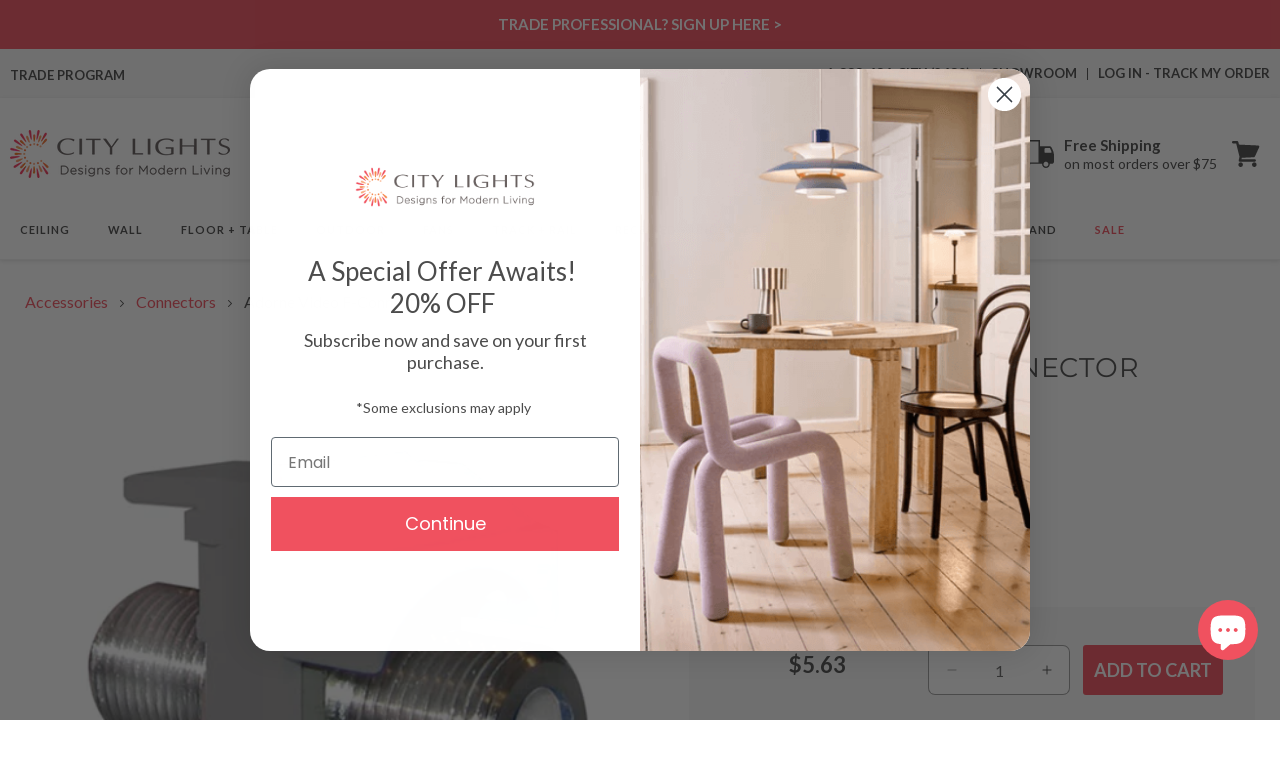

--- FILE ---
content_type: text/javascript; charset=utf-8
request_url: https://citylightssf.com/collections/legrand/products/adorne-video-f-connector-by-legrand.js
body_size: 2312
content:
{"id":7183688499367,"title":"Adorne Video F-Connector","handle":"adorne-video-f-connector-by-legrand","description":"\u003ch5\u003eOverview\u003c\/h5\u003e\n\u003cp\u003eThe Adorne Video F-Connector from Legrand is designed to support connections of up to 3 GHZ bandwidth.\u003c\/p\u003e\n\u003ch4\u003eProduct Features:\u003c\/h4\u003e\n\u003cul\u003e\n\u003cli\u003eCollection: adorne\u003c\/li\u003e\n\u003cli\u003eCountry of Origin: China\u003c\/li\u003e\n\u003cli\u003eWarranty: Limited Lifetime Warranty\u003c\/li\u003e\n\u003cli\u003ePair with a 1-Port, 2-Port, or 4-Port Adorne frame for use in an Adorne Wall Plate\u003c\/li\u003e\n\u003cli\u003eAvailable in various finishes\u003c\/li\u003e\n\u003c\/ul\u003e\n\u003ch4\u003eDimensions:\u003c\/h4\u003e\n\u003cul\u003e\n\u003cli\u003eProduct Weight: 0.05 lbs\u003c\/li\u003e\n\u003c\/ul\u003e\n\u003ch4\u003eRatings:\u003c\/h4\u003e\n\u003cul\u003e\n\u003cli\u003eListing: RoHS\u003c\/li\u003e\n\u003c\/ul\u003e\n\u003ch4\u003eMaterials:\u003c\/h4\u003e\n\u003cul\u003e\n\u003cli\u003eABS Plastic\u003c\/li\u003e\n\u003c\/ul\u003e\u003ch5\u003eAdd-Ons\u003c\/h5\u003e\n\u003ch5\u003eSpecs\u003c\/h5\u003e\n\u003cp\u003e\u003ca href=\"https:\/\/cdn.shopify.com\/s\/files\/1\/0503\/4239\/6071\/files\/legrand-adorne-video-f-connector-ACNRFC1-specification-guide-120924.pdf\" title=\"Style Guide\" target=\"_blank\"\u003eSpecifications\u003c\/a\u003e\u003c\/p\u003e\n\u003cp\u003e\u003ca href=\"https:\/\/cdn.shopify.com\/s\/files\/1\/0503\/4239\/6071\/files\/legrand-adorne-video-f-connector-instruction-guide-120924.pdf\" title=\"Installation Guide\" target=\"_blank\"\u003eInstallation Guide\u003c\/a\u003e\u003c\/p\u003e\n\u003cspan class=\"compare_hide\"\u003e\u003ch5\u003eShipping \u0026amp; Returns\u003c\/h5\u003e\n\u003cp\u003e\u003cstrong\u003eSHIPPING\u003c\/strong\u003e\u003c\/p\u003e\n\u003cp\u003eCity Lights SF offers \u003cstrong\u003eFREE Ground Shipping\u003c\/strong\u003e on most orders over $75 when shipped within the continental U.S. Calculated Shipping costs on orders that do not qualify for free shipping can be viewed in your shopping cart after entering the ship-to zip code.\u003c\/p\u003e\n\u003cp\u003eShipping to Alaska, Hawaii, and other destinations are available for an additional fee and are subject to change. Expedited Delivery may also be available for an additional charge.\u003c\/p\u003e\n\u003cp\u003e\u003cstrong\u003ePlease contact\u003c\/strong\u003e 1-888-484-CITY (2489) or email us at \u003ca href=\"mailto:\/\/cs@citylightssf.com\" target=\"_blank\"\u003ecs@citylightssf.com\u003c\/a\u003e to receive a shipping quote.\u003c\/p\u003e\n\u003cp\u003e\u003cstrong\u003eRETURNS | CANCELLATIONS\u003c\/strong\u003e\u003c\/p\u003e\n\u003cp\u003eCity Lights SF accepts \u003cstrong\u003eGeneral Returns\u003c\/strong\u003e on most of our products within 30 days of receipt as long as the product is new, uninstalled, and in its original packaging. Items that are special order, made to order, and non-returnable can not be returned and will be noted on the product page. \u003cstrong\u003eRestocking fees\u003c\/strong\u003e may apply and can vary depending on the brand and the product. Some manufacturers charge restocking fees on returned or exchanged products. City Lights SF has worked with all our partner brands to offer you the best possible return terms. \u003cstrong\u003eTo initiate a return, please fill out a return request \u003ca href=\"https:\/\/citylightssf-dev.myshopify.com\/apps\/redo\/returns-portal\/login?referralId=68a636742273f6aecddb6476\" target=\"_blank\"\u003ehere\u003c\/a\u003e.\u003c\/strong\u003e\u003c\/p\u003e\n\u003cp\u003e\u003cstrong\u003eCancellations on orders vary by product and by the manufacturer. To request a cancellation, please contact\u003c\/strong\u003e 1-888-484-CITY (2489) or email us at \u003ca href=\"mailto:%20\/\/cs@citylightssf.com\" target=\"_blank\"\u003ecs@citylightssf.com\u003c\/a\u003e. If the item has shipped, cancellation is not possible. Items that are special order, made to order, and non-returnable items can not be canceled. Cancellation requests may take 24-48 hours. If your order does ship before receiving confirmation, you may request a return authorization.\u003c\/p\u003e\n\u003cp\u003eSee \u003cspan style=\"text-decoration: underline;\"\u003e\u003ca href=\"https:\/\/citylightssf.com\/pages\/customer-care\" target=\"_blank\"\u003eFULL DETAILS\u003c\/a\u003e\u003c\/span\u003e on all Policies.\u003c\/p\u003e\n\u003ch5\u003eAbout\u003c\/h5\u003e\n\u003ctable style=\"width: 100%; border-collapse: collapse;\"\u003e\n\u003ctbody\u003e\n\u003ctr\u003e\n\u003ctd style=\"width: 75%; padding: 20px;\"\u003eYou selected stylish lighting designs – now finish the great look with fashionable light switches, dimmers, outlets, wall plates and other perfect accessories. Legrand adds a wow factor to any interior décor with its inspired line of illumination products. Just as you carefully accessorize your wardrobe, now accessorize your rooms with Legrand.\u003c\/td\u003e\n\u003ctd\u003e\n\u003cimg style=\"width:250px;\" src=\"https:\/\/cdn.shopify.com\/s\/files\/1\/0503\/4239\/6071\/files\/logo-legrand.jpg\" alt=\"Legrand Brand Logo\"\u003e \u003c\/td\u003e\n\u003c\/tr\u003e\n\u003c\/tbody\u003e\n\u003c\/table\u003e\u003c\/span\u003e","published_at":"2025-01-17T14:53:17-08:00","created_at":"2021-12-29T18:42:03-08:00","vendor":"Legrand","type":"Accessories","tags":["Availability: In Stock","Collection: Legrand Adorne","Color: Black","Color: Grey","Color: White","In Stock: 2 - 3 business days","Lighting Accessories: Connectors","Material: Plastic","Out of Stock: 6 - 8 business weeks","REG:REG","Room: Dining Room","Room: Kitchen","Room: Living Room","Room: Office"],"price":490,"price_min":490,"price_max":563,"available":true,"price_varies":true,"compare_at_price":null,"compare_at_price_min":0,"compare_at_price_max":0,"compare_at_price_varies":false,"variants":[{"id":41830161875111,"title":"Magnesium","option1":"Magnesium","option2":null,"option3":null,"sku":"ACNRFCM1","requires_shipping":true,"taxable":true,"featured_image":{"id":32001441857703,"product_id":7183688499367,"position":10,"created_at":"2021-12-29T18:42:08-08:00","updated_at":"2021-12-29T18:42:08-08:00","alt":"Adorne® Video F-Connector in Magnesium.","width":2000,"height":2000,"src":"https:\/\/cdn.shopify.com\/s\/files\/1\/0503\/4239\/6071\/products\/legrand-adorne-video-f-connector-01.jpg?v=1640832128","variant_ids":[41830161875111]},"available":true,"name":"Adorne Video F-Connector - Magnesium","public_title":"Magnesium","options":["Magnesium"],"price":563,"weight":0,"compare_at_price":null,"inventory_management":"shopify","barcode":"804428065418","featured_media":{"alt":"Adorne® Video F-Connector in Magnesium.","id":24539807514791,"position":10,"preview_image":{"aspect_ratio":1.0,"height":2000,"width":2000,"src":"https:\/\/cdn.shopify.com\/s\/files\/1\/0503\/4239\/6071\/products\/legrand-adorne-video-f-connector-01.jpg?v=1640832128"}},"quantity_rule":{"min":1,"max":null,"increment":1},"quantity_price_breaks":[],"requires_selling_plan":false,"selling_plan_allocations":[]},{"id":41830161907879,"title":"White","option1":"White","option2":null,"option3":null,"sku":"ACNRFCW1","requires_shipping":true,"taxable":true,"featured_image":{"id":32001441890471,"product_id":7183688499367,"position":11,"created_at":"2021-12-29T18:42:08-08:00","updated_at":"2021-12-29T18:42:08-08:00","alt":"Adorne® Video F-Connector in White.","width":2000,"height":2000,"src":"https:\/\/cdn.shopify.com\/s\/files\/1\/0503\/4239\/6071\/products\/legrand-adorne-video-f-connector-02.jpg?v=1640832128","variant_ids":[41830161907879]},"available":true,"name":"Adorne Video F-Connector - White","public_title":"White","options":["White"],"price":490,"weight":0,"compare_at_price":null,"inventory_management":"shopify","barcode":"804428065432","featured_media":{"alt":"Adorne® Video F-Connector in White.","id":24539807547559,"position":11,"preview_image":{"aspect_ratio":1.0,"height":2000,"width":2000,"src":"https:\/\/cdn.shopify.com\/s\/files\/1\/0503\/4239\/6071\/products\/legrand-adorne-video-f-connector-02.jpg?v=1640832128"}},"quantity_rule":{"min":1,"max":null,"increment":1},"quantity_price_breaks":[],"requires_selling_plan":false,"selling_plan_allocations":[]},{"id":46348510724263,"title":"Graphite","option1":"Graphite","option2":null,"option3":null,"sku":"ACNRFCG1","requires_shipping":true,"taxable":true,"featured_image":{"id":37734801146023,"product_id":7183688499367,"position":9,"created_at":"2024-12-09T00:36:19-08:00","updated_at":"2024-12-09T00:36:21-08:00","alt":"Adorne® Video F-Connector in Graphite.","width":2000,"height":2000,"src":"https:\/\/cdn.shopify.com\/s\/files\/1\/0503\/4239\/6071\/files\/legrand-adorne-video-f-connector-120924-05_7d273844-7243-49b7-ba0b-7bc6a136d801.jpg?v=1733733381","variant_ids":[46348510724263]},"available":true,"name":"Adorne Video F-Connector - Graphite","public_title":"Graphite","options":["Graphite"],"price":563,"weight":0,"compare_at_price":null,"inventory_management":"shopify","barcode":"804428434085","featured_media":{"alt":"Adorne® Video F-Connector in Graphite.","id":30390484205735,"position":9,"preview_image":{"aspect_ratio":1.0,"height":2000,"width":2000,"src":"https:\/\/cdn.shopify.com\/s\/files\/1\/0503\/4239\/6071\/files\/legrand-adorne-video-f-connector-120924-05_7d273844-7243-49b7-ba0b-7bc6a136d801.jpg?v=1733733381"}},"quantity_rule":{"min":1,"max":null,"increment":1},"quantity_price_breaks":[],"requires_selling_plan":false,"selling_plan_allocations":[]}],"images":["\/\/cdn.shopify.com\/s\/files\/1\/0503\/4239\/6071\/products\/legrand-adorne-video-f-connector-01a.jpg?v=1640832128","\/\/cdn.shopify.com\/s\/files\/1\/0503\/4239\/6071\/files\/legrand-adorne-video-f-connector-120924-06_92545b9b-5cf9-489d-adb5-6224a8c32e7e.jpg?v=1733733381","\/\/cdn.shopify.com\/s\/files\/1\/0503\/4239\/6071\/files\/legrand-adorne-video-f-connector-120924-07_97deed8f-4afb-4a3a-b4bc-8bdac28db3c4.jpg?v=1733733381","\/\/cdn.shopify.com\/s\/files\/1\/0503\/4239\/6071\/files\/legrand-adorne-video-f-connector-120924-08_5af9c78e-114c-4942-a1b3-bdfa57d5e920.jpg?v=1733733381","\/\/cdn.shopify.com\/s\/files\/1\/0503\/4239\/6071\/files\/legrand-adorne-video-f-connector-120924-09_a71d7f9a-c7d3-4229-8f44-0860c2a0137c.jpg?v=1733733381","\/\/cdn.shopify.com\/s\/files\/1\/0503\/4239\/6071\/files\/legrand-adorne-video-f-connector-120924-10_93bed69e-9d72-4560-ab8c-64b8680431be.jpg?v=1733733381","\/\/cdn.shopify.com\/s\/files\/1\/0503\/4239\/6071\/products\/legrand-adorne-video-f-connector-03.jpg?v=1640832128","\/\/cdn.shopify.com\/s\/files\/1\/0503\/4239\/6071\/products\/legrand-adorne-video-f-connector-04.jpg?v=1640832128","\/\/cdn.shopify.com\/s\/files\/1\/0503\/4239\/6071\/files\/legrand-adorne-video-f-connector-120924-05_7d273844-7243-49b7-ba0b-7bc6a136d801.jpg?v=1733733381","\/\/cdn.shopify.com\/s\/files\/1\/0503\/4239\/6071\/products\/legrand-adorne-video-f-connector-01.jpg?v=1640832128","\/\/cdn.shopify.com\/s\/files\/1\/0503\/4239\/6071\/products\/legrand-adorne-video-f-connector-02.jpg?v=1640832128"],"featured_image":"\/\/cdn.shopify.com\/s\/files\/1\/0503\/4239\/6071\/products\/legrand-adorne-video-f-connector-01a.jpg?v=1640832128","options":[{"name":"Choose Finish","position":1,"values":["Magnesium","White","Graphite"]}],"url":"\/products\/adorne-video-f-connector-by-legrand","media":[{"alt":"Adorne® Video F-Connector.","id":24539807416487,"position":1,"preview_image":{"aspect_ratio":1.0,"height":2000,"width":2000,"src":"https:\/\/cdn.shopify.com\/s\/files\/1\/0503\/4239\/6071\/products\/legrand-adorne-video-f-connector-01a.jpg?v=1640832128"},"aspect_ratio":1.0,"height":2000,"media_type":"image","src":"https:\/\/cdn.shopify.com\/s\/files\/1\/0503\/4239\/6071\/products\/legrand-adorne-video-f-connector-01a.jpg?v=1640832128","width":2000},{"alt":"Adorne® Video F-Connector in Detail.","id":30390484238503,"position":2,"preview_image":{"aspect_ratio":1.0,"height":2000,"width":2000,"src":"https:\/\/cdn.shopify.com\/s\/files\/1\/0503\/4239\/6071\/files\/legrand-adorne-video-f-connector-120924-06_92545b9b-5cf9-489d-adb5-6224a8c32e7e.jpg?v=1733733381"},"aspect_ratio":1.0,"height":2000,"media_type":"image","src":"https:\/\/cdn.shopify.com\/s\/files\/1\/0503\/4239\/6071\/files\/legrand-adorne-video-f-connector-120924-06_92545b9b-5cf9-489d-adb5-6224a8c32e7e.jpg?v=1733733381","width":2000},{"alt":"Adorne® Video F-Connector in Detail.","id":30390484271271,"position":3,"preview_image":{"aspect_ratio":1.0,"height":2000,"width":2000,"src":"https:\/\/cdn.shopify.com\/s\/files\/1\/0503\/4239\/6071\/files\/legrand-adorne-video-f-connector-120924-07_97deed8f-4afb-4a3a-b4bc-8bdac28db3c4.jpg?v=1733733381"},"aspect_ratio":1.0,"height":2000,"media_type":"image","src":"https:\/\/cdn.shopify.com\/s\/files\/1\/0503\/4239\/6071\/files\/legrand-adorne-video-f-connector-120924-07_97deed8f-4afb-4a3a-b4bc-8bdac28db3c4.jpg?v=1733733381","width":2000},{"alt":"Adorne® Video F-Connector in Detail.","id":30390484304039,"position":4,"preview_image":{"aspect_ratio":1.0,"height":2000,"width":2000,"src":"https:\/\/cdn.shopify.com\/s\/files\/1\/0503\/4239\/6071\/files\/legrand-adorne-video-f-connector-120924-08_5af9c78e-114c-4942-a1b3-bdfa57d5e920.jpg?v=1733733381"},"aspect_ratio":1.0,"height":2000,"media_type":"image","src":"https:\/\/cdn.shopify.com\/s\/files\/1\/0503\/4239\/6071\/files\/legrand-adorne-video-f-connector-120924-08_5af9c78e-114c-4942-a1b3-bdfa57d5e920.jpg?v=1733733381","width":2000},{"alt":"Adorne® Video F-Connector in Detail.","id":30390484435111,"position":5,"preview_image":{"aspect_ratio":1.0,"height":2000,"width":2000,"src":"https:\/\/cdn.shopify.com\/s\/files\/1\/0503\/4239\/6071\/files\/legrand-adorne-video-f-connector-120924-09_a71d7f9a-c7d3-4229-8f44-0860c2a0137c.jpg?v=1733733381"},"aspect_ratio":1.0,"height":2000,"media_type":"image","src":"https:\/\/cdn.shopify.com\/s\/files\/1\/0503\/4239\/6071\/files\/legrand-adorne-video-f-connector-120924-09_a71d7f9a-c7d3-4229-8f44-0860c2a0137c.jpg?v=1733733381","width":2000},{"alt":"Adorne® Video F-Connector in Detail.","id":30390484500647,"position":6,"preview_image":{"aspect_ratio":1.0,"height":2000,"width":2000,"src":"https:\/\/cdn.shopify.com\/s\/files\/1\/0503\/4239\/6071\/files\/legrand-adorne-video-f-connector-120924-10_93bed69e-9d72-4560-ab8c-64b8680431be.jpg?v=1733733381"},"aspect_ratio":1.0,"height":2000,"media_type":"image","src":"https:\/\/cdn.shopify.com\/s\/files\/1\/0503\/4239\/6071\/files\/legrand-adorne-video-f-connector-120924-10_93bed69e-9d72-4560-ab8c-64b8680431be.jpg?v=1733733381","width":2000},{"alt":"Adorne® Video F-Connector in Detail.","id":24539807449255,"position":7,"preview_image":{"aspect_ratio":1.0,"height":2000,"width":2000,"src":"https:\/\/cdn.shopify.com\/s\/files\/1\/0503\/4239\/6071\/products\/legrand-adorne-video-f-connector-03.jpg?v=1640832128"},"aspect_ratio":1.0,"height":2000,"media_type":"image","src":"https:\/\/cdn.shopify.com\/s\/files\/1\/0503\/4239\/6071\/products\/legrand-adorne-video-f-connector-03.jpg?v=1640832128","width":2000},{"alt":"Adorne® Video F-Connector in Detail.","id":24539807482023,"position":8,"preview_image":{"aspect_ratio":1.0,"height":2000,"width":2000,"src":"https:\/\/cdn.shopify.com\/s\/files\/1\/0503\/4239\/6071\/products\/legrand-adorne-video-f-connector-04.jpg?v=1640832128"},"aspect_ratio":1.0,"height":2000,"media_type":"image","src":"https:\/\/cdn.shopify.com\/s\/files\/1\/0503\/4239\/6071\/products\/legrand-adorne-video-f-connector-04.jpg?v=1640832128","width":2000},{"alt":"Adorne® Video F-Connector in Graphite.","id":30390484205735,"position":9,"preview_image":{"aspect_ratio":1.0,"height":2000,"width":2000,"src":"https:\/\/cdn.shopify.com\/s\/files\/1\/0503\/4239\/6071\/files\/legrand-adorne-video-f-connector-120924-05_7d273844-7243-49b7-ba0b-7bc6a136d801.jpg?v=1733733381"},"aspect_ratio":1.0,"height":2000,"media_type":"image","src":"https:\/\/cdn.shopify.com\/s\/files\/1\/0503\/4239\/6071\/files\/legrand-adorne-video-f-connector-120924-05_7d273844-7243-49b7-ba0b-7bc6a136d801.jpg?v=1733733381","width":2000},{"alt":"Adorne® Video F-Connector in Magnesium.","id":24539807514791,"position":10,"preview_image":{"aspect_ratio":1.0,"height":2000,"width":2000,"src":"https:\/\/cdn.shopify.com\/s\/files\/1\/0503\/4239\/6071\/products\/legrand-adorne-video-f-connector-01.jpg?v=1640832128"},"aspect_ratio":1.0,"height":2000,"media_type":"image","src":"https:\/\/cdn.shopify.com\/s\/files\/1\/0503\/4239\/6071\/products\/legrand-adorne-video-f-connector-01.jpg?v=1640832128","width":2000},{"alt":"Adorne® Video F-Connector in White.","id":24539807547559,"position":11,"preview_image":{"aspect_ratio":1.0,"height":2000,"width":2000,"src":"https:\/\/cdn.shopify.com\/s\/files\/1\/0503\/4239\/6071\/products\/legrand-adorne-video-f-connector-02.jpg?v=1640832128"},"aspect_ratio":1.0,"height":2000,"media_type":"image","src":"https:\/\/cdn.shopify.com\/s\/files\/1\/0503\/4239\/6071\/products\/legrand-adorne-video-f-connector-02.jpg?v=1640832128","width":2000}],"requires_selling_plan":false,"selling_plan_groups":[]}